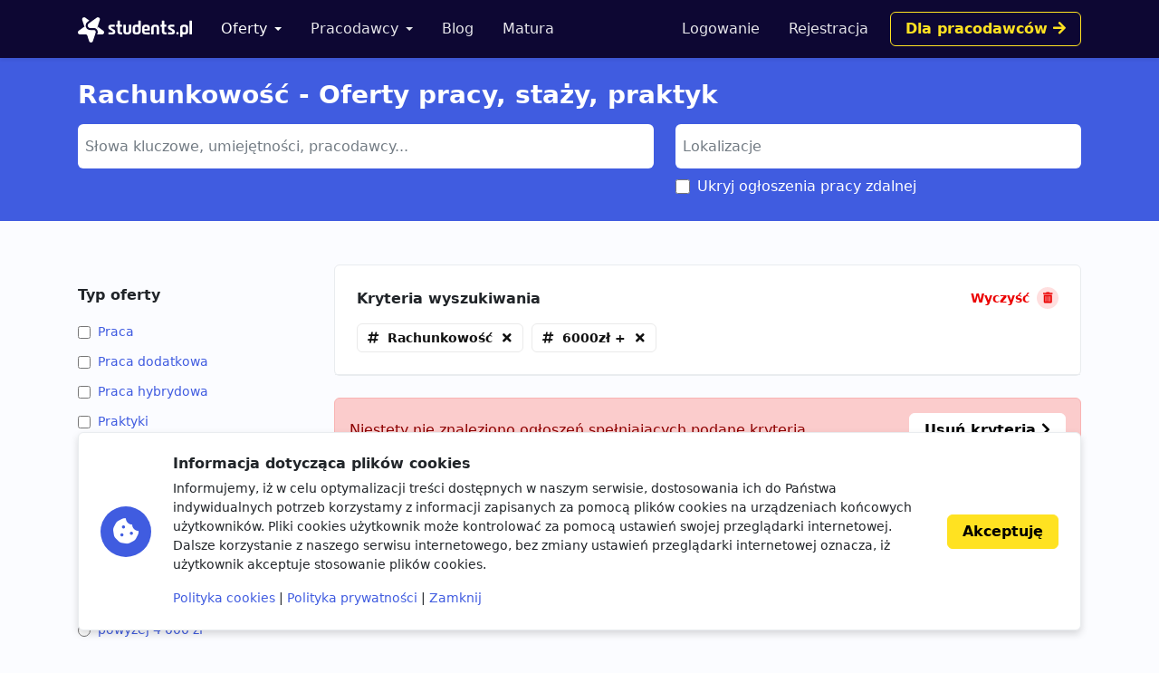

--- FILE ---
content_type: text/html; charset=utf-8
request_url: https://www.google.com/recaptcha/api2/aframe
body_size: 268
content:
<!DOCTYPE HTML><html><head><meta http-equiv="content-type" content="text/html; charset=UTF-8"></head><body><script nonce="RmWNkLI3W42KC3-Oam8LVg">/** Anti-fraud and anti-abuse applications only. See google.com/recaptcha */ try{var clients={'sodar':'https://pagead2.googlesyndication.com/pagead/sodar?'};window.addEventListener("message",function(a){try{if(a.source===window.parent){var b=JSON.parse(a.data);var c=clients[b['id']];if(c){var d=document.createElement('img');d.src=c+b['params']+'&rc='+(localStorage.getItem("rc::a")?sessionStorage.getItem("rc::b"):"");window.document.body.appendChild(d);sessionStorage.setItem("rc::e",parseInt(sessionStorage.getItem("rc::e")||0)+1);localStorage.setItem("rc::h",'1768893002821');}}}catch(b){}});window.parent.postMessage("_grecaptcha_ready", "*");}catch(b){}</script></body></html>